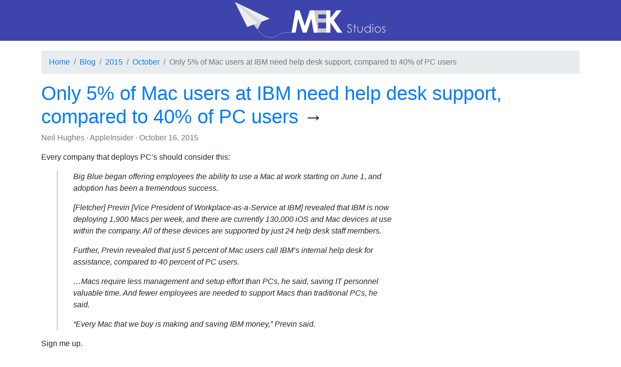

--- FILE ---
content_type: text/html; charset=UTF-8
request_url: https://mekstudios.com/2015/10/only-5-of-mac-users-at-ibm-need-help-desk-support-compared-to-40-of-pc-users
body_size: 2043
content:
<!DOCTYPE html>
<html lang="en">
<head>
	<!-- v24.04 -->
	<meta charset="utf-8">
		<title>Only 5% of Mac users at IBM need help desk support, compared to 40% of PC users - MEK Studios</title>
	
<!-- Bootstrap -->
<meta name="viewport" content="width=device-width, initial-scale=1, shrink-to-fit=no">
<link rel="stylesheet" href="https://stackpath.bootstrapcdn.com/bootstrap/4.3.1/css/bootstrap.min.css" integrity="sha384-ggOyR0iXCbMQv3Xipma34MD+dH/1fQ784/j6cY/iJTQUOhcWr7x9JvoRxT2MZw1T" crossorigin="anonymous">

<!--- My Stylesheet --->
<link rel="stylesheet" href="/common/screen.css" />

<!-- Atom Feed -->
<link rel="alternate" type="application/atom+xml" title="MEK Studios" href="/feed/" />

<!-- Favicon -->
<link rel="icon"  type="image/ico"  href="/favicon.ico">

<!-- Safari Pinned Tab -->
<link rel="mask-icon" href="/favicon.svg" color="#3D44AB">

<!-- icon in the highest resolution we need it for -->
<link rel="icon" sizes="228x228" href="/images/icons/Icon-228.png">

<!-- reuse same icon for Safari -->
<link rel="apple-touch-icon" href="/images/icons/Icon-180.png"> 
<link rel="apple-touch-icon" sizes="76x76" href="/images/icons/Icon-76.png"> 
<link rel="apple-touch-icon" sizes="120x120" href="/images/icons/Icon-120.png"> 
<link rel="apple-touch-icon" sizes="152x152" href="/images/icons/Icon-152.png">

<!-- multiple icons for IE -->
<meta name="msapplication-square70x70logo" content="/images/icons/Icon-70.png">
<meta name="msapplication-square150x150logo" content="/images/icons/Icon-150.png">
<meta name="msapplication-wide310x150logo" content="/images/icons/Icon-Wide.png">
<meta name="msapplication-square310x310logo" content="/images/icons/Icon-310.png">

<!-- Title for Icon -->
<meta name="application-name" content="MEK Studios">
<meta name="apple-mobile-web-app-title" content="MEK Studios">

<!-- Fathom Analytics -->
<script src="https://cdn.usefathom.com/script.js" data-site="VFHSEOFU" defer></script>
</head>
<body>
	<div id="header"><a href="/" title="Homepage"><img src="/images/MEK-Studios.svg" width="320" height="84" class="img-fluid mx-auto d-block" alt="MEK Studios"/></a></div> 	<div class="container">
		<nav aria-label="breadcrumb"><ol class="breadcrumb"><li class="breadcrumb-item"><a href="/">Home</a></li><li class="breadcrumb-item"><a href="/blog">Blog</a></li><li class="breadcrumb-item"><a href="/2015/">2015</a></li><li class="breadcrumb-item"><a href="/2015/10">October</a></li><li class="breadcrumb-item active" aria-current="page">Only 5% of Mac users at IBM need help desk support, compared to 40% of PC users</li></ol></nav><div itemscope itemtype="http://schema.org/Article">
<div class="row"><div class="col-12"><h1><a href="http://appleinsider.com/articles/15/10/15/only-5-of-mac-users-at-ibm-need-help-desk-support-compared-to-40-of-pc-users"><span itemprop="name headline">Only 5% of Mac users at IBM need help desk support, compared to 40% of PC users</span></a>&nbsp;&rarr;</h1>
<p class="article-attribution"><a href="/author/neil-hughes">Neil Hughes</a> &middot; <a href="/source/appleinsider"><span itemprop="publisher">AppleInsider</span></a> &middot; <span itemprop="datePublished">October 16, 2015</span></p>
</div></div><div class="row" itemprop="articleBody"><div class="col-xs-12 col-sm-10 col-md-8 col-lg-8"><p>Every company that deploys PC&#8217;s should consider this:</p>

<blockquote>
  <p>Big Blue began offering employees the ability to use a Mac at work starting on June 1, and adoption has been a tremendous success.</p>
  
  <p>[Fletcher] Previn [Vice President of Workplace-as-a-Service at IBM] revealed that IBM is now deploying 1,900 Macs per week, and there are currently 130,000 iOS and Mac devices at use within the company. All of these devices are supported by just 24 help desk staff members.</p>
  
  <p>Further, Previn revealed that just 5 percent of Mac users call IBM&#8217;s internal help desk for assistance, compared to 40 percent of PC users.</p>
  
  <p>&#8230;Macs require less management and setup effort than PCs, he said, saving IT personnel valuable time. And fewer employees are needed to support Macs than traditional PCs, he said.</p>
  
  <p>&#8220;Every Mac that we buy is making and saving IBM money,&#8221; Previn said.</p>
</blockquote>

<p>Sign me up.</p>
</div><div class="col-sm-2 col-md-4 col-lg-4"></div></div>
</div>
<div id="footer" class="row">
	<div class="col-xs-12 col-sm-12 col-md-12 col-lg-12">
    <ul>
      <li>Created and authored by Michael&nbsp;E.&nbsp;Kirkpatrick</li>
      <li class="divider"><a href="/blog">Blog</a></li>
      <li class="divider"><a href="mailto:michael@mekstudios.com">Contact</a></li>
      <li class="divider"><a href="/feed/">Feed</a></li>
      <li class="divider"><a href="/privacy">Privacy</a></li>
    </ul>
    <p>v24.04 - &copy;2026 Michael E. Kirkpatrick</p>
  </div>
</div>
<!-- 0.004932165145874 seconds-->
	</div>
</body>
</html>